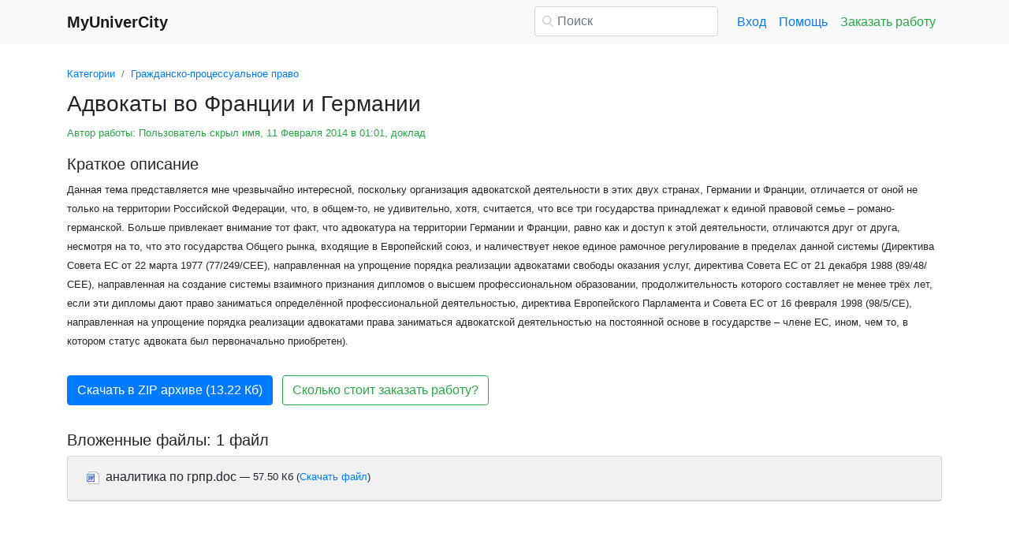

--- FILE ---
content_type: text/html
request_url: https://www.myunivercity.ru/%D0%93%D1%80%D0%B0%D0%B6%D0%B4%D0%B0%D0%BD%D1%81%D0%BA%D0%BE-%D0%BF%D1%80%D0%BE%D1%86%D0%B5%D1%81%D1%81%D1%83%D0%B0%D0%BB%D1%8C%D0%BD%D0%BE%D0%B5_%D0%BF%D1%80%D0%B0%D0%B2%D0%BE/%D0%90%D0%B4%D0%B2%D0%BE%D0%BA%D0%B0%D1%82%D1%8B_%D0%B2%D0%BE_%D0%A4%D1%80%D0%B0%D0%BD%D1%86%D0%B8%D0%B8_%D0%B8_%D0%93%D0%B5%D1%80%D0%BC%D0%B0%D0%BD%D0%B8%D0%B8/279320.html
body_size: 11112
content:
<!DOCTYPE html>
<html lang="ru-RU">
<head>

    <meta http-equiv="Content-Type" content="text/html; charset=utf-8">
    <meta name='viewport' content='width=device-width, initial-scale=1.0, minimum-scale=1.0, maximum-scale=1.0, user-scalable=no'>
    <title>Адвокаты во Франции и Германии — доклад</title>
    
    <meta name="Keywords" Content="реферат, лекция, курсовая, диплом, эссе, контрольная, ответы на вопросы, экономика">
    <meta name="Description" Content="Данная тема представляется мне чрезвычайно интересной, поскольку организация адвокатской деятельности в этих двух странах, Германии и Франции, отличается от оной не только на территории Российской Федерации, что, в общем-то, не удивительно, хотя, считается, что все три государства принадлежат к единой правовой семье – романо-германской. Больше привлекает внимание тот факт, что адвокатура на территории Германии и Франции, равно как и доступ к этой деятельности, отличаются друг от друга, несмотря на то, что это государства Общего рынка, входящие в Европейский союз, и наличествует некое единое рамочное регулирование в пределах данной системы (Директива Совета ЕС от 22 марта 1977 (77/249/СЕЕ), направленная на упрощение порядка реализации адвокатами свободы оказания услуг, директива Совета ЕС от 21 декабря 1988 (89/48/СЕЕ), направленная на создание системы взаимного признания дипломов о высшем профессиональном образовании, продолжительность которого составляет не менее трёх лет, если эти дипломы дают право заниматься определённой профессиональной деятельностью, директива Европейского Парламента и Совета ЕС от 16 февраля 1998 (98/5/СЕ), направленная на упрощение порядка реализации адвокатами права заниматься адвокатской деятельностью на постоянной основе в государстве – члене ЕС, ином, чем то, в котором статус адвоката был первоначально приобретен).">
    <link rel="shortcut icon" href="/i/i/favicon.ico">
    
    <style>/* 2025 v8 */ :root{--blue:#007bff;--indigo:#6610f2;--purple:#6f42c1;--pink:#e83e8c;--red:#dc3545;--orange:#fd7e14;--yellow:#ffc107;--green:#28a745;--teal:#20c997;--cyan:#17a2b8;--white:#fff;--gray:#6c757d;--gray-dark:#343a40;--primary:#007bff;--secondary:#6c757d;--success:#28a745;--info:#17a2b8;--warning:#ffc107;--danger:#dc3545;--light:#f8f9fa;--dark:#343a40;--breakpoint-xs:0;--breakpoint-sm:576px;--breakpoint-md:768px;--breakpoint-lg:992px;--breakpoint-xl:1200px;--font-family-sans-serif:-apple-system,BlinkMacSystemFont,"Segoe UI",Roboto,"Helvetica Neue",Arial,"Noto Sans",sans-serif,"Apple Color Emoji","Segoe UI Emoji","Segoe UI Symbol","Noto Color Emoji";--font-family-monospace:SFMono-Regular,Menlo,Monaco,Consolas,"Liberation Mono","Courier New",monospace} *,::after,::before{box-sizing:border-box} html{font-family:sans-serif;line-height:1.15;-webkit-text-size-adjust:100%;-webkit-tap-highlight-color:transparent} article,aside,figcaption,figure,footer,header,hgroup,main,nav,section{display:block} body{margin:0;font-family:-apple-system,BlinkMacSystemFont,"Segoe UI",Roboto,"Helvetica Neue",Arial,"Noto Sans",sans-serif,"Apple Color Emoji","Segoe UI Emoji","Segoe UI Symbol","Noto Color Emoji";font-size:1rem;font-weight:400;line-height:1.5;color:#212529;text-align:left;background-color:#fff} [tabindex="-1"]:focus{outline:0!important} hr{box-sizing:content-box;height:0;overflow:visible} h1,h2,h3,h4,h5,h6{margin-top:0;margin-bottom:.5rem} p{margin-top:0;margin-bottom:1rem} abbr[data-original-title],abbr[title]{text-decoration:underline;-webkit-text-decoration:underline dotted;text-decoration:underline dotted;cursor:help;border-bottom:0;-webkit-text-decoration-skip-ink:none;text-decoration-skip-ink:none} address{margin-bottom:1rem;font-style:normal;line-height:inherit} dl,ol,ul{margin-top:0;margin-bottom:1rem} ol ol,ol ul,ul ol,ul ul{margin-bottom:0} dt{font-weight:700} dd{margin-bottom:.5rem;margin-left:0} blockquote{margin:0 0 1rem} b,strong{font-weight:bolder} small{font-size:80%} sub,sup{position:relative;font-size:75%;line-height:0;vertical-align:baseline} sub{bottom:-.25em} sup{top:-.5em} a{color:#007bff;text-decoration:none;background-color:transparent} a:hover{color:#0056b3;text-decoration:underline} a:not([href]):not([tabindex]){color:inherit;text-decoration:none} a:not([href]):not([tabindex]):focus,a:not([href]):not([tabindex]):hover{color:inherit;text-decoration:none} a:not([href]):not([tabindex]):focus{outline:0} code,kbd,pre,samp{font-family:SFMono-Regular,Menlo,Monaco,Consolas,"Liberation Mono","Courier New",monospace;font-size:1em} pre{margin-top:0;margin-bottom:1rem;overflow:auto} figure{margin:0 0 1rem} img{vertical-align:middle;border-style:none} svg{overflow:hidden;vertical-align:middle} table{border-collapse:collapse} caption{padding-top:.75rem;padding-bottom:.75rem;color:#6c757d;text-align:left;caption-side:bottom} th{text-align:inherit} label{display:inline-block;margin-bottom:.5rem} button{border-radius:0} button:focus{outline:1px dotted;outline:5px auto -webkit-focus-ring-color} button,input,optgroup,select,textarea{margin:0;font-family:inherit;font-size:inherit;line-height:inherit} button,input{overflow:visible} button,select{text-transform:none} select{word-wrap:normal} [type=button],[type=reset],[type=submit],button{-webkit-appearance:button} [type=button]:not(:disabled),[type=reset]:not(:disabled),[type=submit]:not(:disabled),button:not(:disabled){cursor:pointer} [type=button]::-moz-focus-inner,[type=reset]::-moz-focus-inner,[type=submit]::-moz-focus-inner,button::-moz-focus-inner{padding:0;border-style:none} input[type=checkbox],input[type=radio]{box-sizing:border-box;padding:0} input[type=date],input[type=datetime-local],input[type=month],input[type=time]{-webkit-appearance:listbox} textarea{overflow:auto;resize:vertical} fieldset{min-width:0;padding:0;margin:0;border:0} legend{display:block;width:100%;max-width:100%;padding:0;margin-bottom:.5rem;font-size:1.5rem;line-height:inherit;color:inherit;white-space:normal} progress{vertical-align:baseline} [type=number]::-webkit-inner-spin-button,[type=number]::-webkit-outer-spin-button{height:auto} [type=search]{outline-offset:-2px;-webkit-appearance:none} [type=search]::-webkit-search-decoration{-webkit-appearance:none} ::-webkit-file-upload-button{font:inherit;-webkit-appearance:button} output{display:inline-block} summary{display:list-item;cursor:pointer} template{display:none} [hidden]{display:none!important} .h1,.h2,.h3,.h4,.h5,.h6,h1,h2,h3,h4,h5,h6{margin-bottom:.5rem;font-weight:500;line-height:1.2} .h1,h1{font-size:2.5rem} .h2,h2{font-size:2rem} .h3,h3{font-size:1.75rem} .h4,h4{font-size:1.5rem} .h5,h5{font-size:1.25rem} .h6,h6{font-size:1rem} .lead{font-size:1.25rem;font-weight:300} hr{margin-top:1rem;margin-bottom:1rem;border:0;border-top:1px solid rgba(0,0,0,.1)} .small,small{font-size:80%;font-weight:400} .container{width:100%;padding-right:15px;padding-left:15px;margin-right:auto;margin-left:auto} @media(min-width:576px){.container{max-width:540px}} @media(min-width:768px){.container{max-width:720px}} @media(min-width:992px){.container{max-width:960px}} @media(min-width:1200px){.container{max-width:1140px}} .row{display:-ms-flexbox;display:flex;-ms-flex-wrap:wrap;flex-wrap:wrap;margin-right:-15px;margin-left:-15px} .col,.col-1,.col-10,.col-11,.col-12,.col-2,.col-3,.col-4,.col-5,.col-6,.col-7,.col-8,.col-9,.col-auto,.col-lg,.col-lg-1,.col-lg-10,.col-lg-11,.col-lg-12,.col-lg-2,.col-lg-3,.col-lg-4,.col-lg-5,.col-lg-6,.col-lg-7,.col-lg-8,.col-lg-9,.col-lg-auto,.col-md,.col-md-1,.col-md-10,.col-md-11,.col-md-12,.col-md-2,.col-md-3,.col-md-4,.col-md-5,.col-md-6,.col-md-7,.col-md-8,.col-md-9,.col-md-auto,.col-sm,.col-sm-1,.col-sm-10,.col-sm-11,.col-sm-12,.col-sm-2,.col-sm-3,.col-sm-4,.col-sm-5,.col-sm-6,.col-sm-7,.col-sm-8,.col-sm-9,.col-sm-auto,.col-xl,.col-xl-1,.col-xl-10,.col-xl-11,.col-xl-12,.col-xl-2,.col-xl-3,.col-xl-4,.col-xl-5,.col-xl-6,.col-xl-7,.col-xl-8,.col-xl-9,.col-xl-auto{position:relative;width:100%;padding-right:15px;padding-left:15px} .col{-ms-flex-preferred-size:0;flex-basis:0;-ms-flex-positive:1;flex-grow:1;max-width:100%} .col-auto{-ms-flex:0 0 auto;flex:0 0 auto;width:auto;max-width:100%} .col-1{-ms-flex:0 0 8.333333%;flex:0 0 8.333333%;max-width:8.333333%} .col-2{-ms-flex:0 0 16.666667%;flex:0 0 16.666667%;max-width:16.666667%} .col-3{-ms-flex:0 0 25%;flex:0 0 25%;max-width:25%} .col-4{-ms-flex:0 0 33.333333%;flex:0 0 33.333333%;max-width:33.333333%} .col-5{-ms-flex:0 0 41.666667%;flex:0 0 41.666667%;max-width:41.666667%} .col-6{-ms-flex:0 0 50%;flex:0 0 50%;max-width:50%} .col-7{-ms-flex:0 0 58.333333%;flex:0 0 58.333333%;max-width:58.333333%} .col-8{-ms-flex:0 0 66.666667%;flex:0 0 66.666667%;max-width:66.666667%} .col-9{-ms-flex:0 0 75%;flex:0 0 75%;max-width:75%} .col-10{-ms-flex:0 0 83.333333%;flex:0 0 83.333333%;max-width:83.333333%} .col-11{-ms-flex:0 0 91.666667%;flex:0 0 91.666667%;max-width:91.666667%} .col-12{-ms-flex:0 0 100%;flex:0 0 100%;max-width:100%} @media(min-width:576px){.col-sm{-ms-flex-preferred-size:0;flex-basis:0;-ms-flex-positive:1;flex-grow:1;max-width:100%} .col-sm-auto{-ms-flex:0 0 auto;flex:0 0 auto;width:auto;max-width:100%} .col-sm-1{-ms-flex:0 0 8.333333%;flex:0 0 8.333333%;max-width:8.333333%} .col-sm-2{-ms-flex:0 0 16.666667%;flex:0 0 16.666667%;max-width:16.666667%} .col-sm-3{-ms-flex:0 0 25%;flex:0 0 25%;max-width:25%} .col-sm-4{-ms-flex:0 0 33.333333%;flex:0 0 33.333333%;max-width:33.333333%} .col-sm-5{-ms-flex:0 0 41.666667%;flex:0 0 41.666667%;max-width:41.666667%} .col-sm-6{-ms-flex:0 0 50%;flex:0 0 50%;max-width:50%} .col-sm-7{-ms-flex:0 0 58.333333%;flex:0 0 58.333333%;max-width:58.333333%} .col-sm-8{-ms-flex:0 0 66.666667%;flex:0 0 66.666667%;max-width:66.666667%} .col-sm-9{-ms-flex:0 0 75%;flex:0 0 75%;max-width:75%} .col-sm-10{-ms-flex:0 0 83.333333%;flex:0 0 83.333333%;max-width:83.333333%} .col-sm-11{-ms-flex:0 0 91.666667%;flex:0 0 91.666667%;max-width:91.666667%} .col-sm-12{-ms-flex:0 0 100%;flex:0 0 100%;max-width:100%} .offset-sm-0{margin-left:0} .offset-sm-1{margin-left:8.333333%} .offset-sm-2{margin-left:16.666667%} .offset-sm-3{margin-left:25%} .offset-sm-4{margin-left:33.333333%}} @media(min-width:768px){.col-md{-ms-flex-preferred-size:0;flex-basis:0;-ms-flex-positive:1;flex-grow:1;max-width:100%} .col-md-auto{-ms-flex:0 0 auto;flex:0 0 auto;width:auto;max-width:100%} .col-md-1{-ms-flex:0 0 8.333333%;flex:0 0 8.333333%;max-width:8.333333%} .col-md-2{-ms-flex:0 0 16.666667%;flex:0 0 16.666667%;max-width:16.666667%} .col-md-3{-ms-flex:0 0 25%;flex:0 0 25%;max-width:25%} .col-md-4{-ms-flex:0 0 33.333333%;flex:0 0 33.333333%;max-width:33.333333%} .col-md-5{-ms-flex:0 0 41.666667%;flex:0 0 41.666667%;max-width:41.666667%} .col-md-6{-ms-flex:0 0 50%;flex:0 0 50%;max-width:50%} .col-md-7{-ms-flex:0 0 58.333333%;flex:0 0 58.333333%;max-width:58.333333%} .col-md-8{-ms-flex:0 0 66.666667%;flex:0 0 66.666667%;max-width:66.666667%} .col-md-9{-ms-flex:0 0 75%;flex:0 0 75%;max-width:75%} .col-md-10{-ms-flex:0 0 83.333333%;flex:0 0 83.333333%;max-width:83.333333%} .col-md-11{-ms-flex:0 0 91.666667%;flex:0 0 91.666667%;max-width:91.666667%} .col-md-12{-ms-flex:0 0 100%;flex:0 0 100%;max-width:100%} .offset-md-0{margin-left:0} .offset-md-1{margin-left:8.333333%} .offset-md-2{margin-left:16.666667%} .offset-md-3{margin-left:25%} .offset-md-4{margin-left:33.333333%}} @media(min-width:992px){.col-lg{-ms-flex-preferred-size:0;flex-basis:0;-ms-flex-positive:1;flex-grow:1;max-width:100%} .col-lg-auto{-ms-flex:0 0 auto;flex:0 0 auto;width:auto;max-width:100%} .col-lg-1{-ms-flex:0 0 8.333333%;flex:0 0 8.333333%;max-width:8.333333%} .col-lg-2{-ms-flex:0 0 16.666667%;flex:0 0 16.666667%;max-width:16.666667%} .col-lg-3{-ms-flex:0 0 25%;flex:0 0 25%;max-width:25%} .col-lg-4{-ms-flex:0 0 33.333333%;flex:0 0 33.333333%;max-width:33.333333%} .col-lg-5{-ms-flex:0 0 41.666667%;flex:0 0 41.666667%;max-width:41.666667%} .col-lg-6{-ms-flex:0 0 50%;flex:0 0 50%;max-width:50%} .col-lg-7{-ms-flex:0 0 58.333333%;flex:0 0 58.333333%;max-width:58.333333%} .col-lg-8{-ms-flex:0 0 66.666667%;flex:0 0 66.666667%;max-width:66.666667%} .col-lg-9{-ms-flex:0 0 75%;flex:0 0 75%;max-width:75%} .col-lg-10{-ms-flex:0 0 83.333333%;flex:0 0 83.333333%;max-width:83.333333%} .col-lg-11{-ms-flex:0 0 91.666667%;flex:0 0 91.666667%;max-width:91.666667%} .col-lg-12{-ms-flex:0 0 100%;flex:0 0 100%;max-width:100%} .offset-lg-0{margin-left:0} .offset-lg-1{margin-left:8.333333%} .offset-lg-2{margin-left:16.666667%} .offset-lg-3{margin-left:25%} .offset-lg-4{margin-left:33.333333%}} .form-control{display:block;width:100%;height:calc(1.5em + .75rem + 2px);padding:.375rem .75rem;font-size:1rem;font-weight:400;line-height:1.5;color:#495057;background-color:#fff;background-clip:padding-box;border:1px solid #ced4da;border-radius:.25rem;transition:border-color .15s ease-in-out,box-shadow .15s ease-in-out} @media(prefers-reduced-motion:reduce){.form-control{transition:none}} .form-control::-ms-expand{background-color:transparent;border:0} .form-control:focus{color:#495057;background-color:#fff;border-color:#80bdff;outline:0;box-shadow:0 0 0 .2rem rgba(0,123,255,.25)} .form-control::-webkit-input-placeholder{color:#6c757d;opacity:1} .form-control::-moz-placeholder{color:#6c757d;opacity:1} .form-control:-ms-input-placeholder{color:#6c757d;opacity:1} .form-control::-ms-input-placeholder{color:#6c757d;opacity:1} .form-control::placeholder{color:#6c757d;opacity:1} .form-control:disabled,.form-control[readonly]{background-color:#e9ecef;opacity:1} select.form-control:focus::-ms-value{color:#495057;background-color:#fff} .form-control-file,.form-control-range{display:block;width:100%} .form-control-lg{height:calc(1.5em + 1rem + 2px);padding:.5rem 1rem;font-size:1.25rem;line-height:1.5;border-radius:.3rem} select.form-control[multiple],select.form-control[size]{height:auto} textarea.form-control{height:auto} .form-group{margin-bottom:1rem} .form-control.is-valid,.was-validated .form-control:valid{border-color:#28a745;padding-right:calc(1.5em + .75rem);background-image:url("data:image/svg+xml,%3csvg xmlns='http://www.w3.org/2000/svg' viewBox='0 0 8 8'%3e%3cpath fill='%2328a745' d='M2.3 6.73L.6 4.53c-.4-1.04.46-1.4 1.1-.8l1.1 1.4 3.4-3.8c.6-.63 1.6-.27 1.2.7l-4 4.6c-.43.5-.8.4-1.1.1z'/%3e%3c/svg%3e");background-repeat:no-repeat;background-position:center right calc(.375em + .1875rem);background-size:calc(.75em + .375rem) calc(.75em + .375rem)} .form-control.is-valid:focus,.was-validated .form-control:valid:focus{border-color:#28a745;box-shadow:0 0 0 .2rem rgba(40,167,69,.25)} .form-control.is-valid~.valid-feedback,.form-control.is-valid~.valid-tooltip,.was-validated .form-control:valid~.valid-feedback,.was-validated .form-control:valid~.valid-tooltip{display:block} .was-validated textarea.form-control:valid,textarea.form-control.is-valid{padding-right:calc(1.5em + .75rem);background-position:top calc(.375em + .1875rem) right calc(.375em + .1875rem)} .form-control-file.is-valid~.valid-feedback,.form-control-file.is-valid~.valid-tooltip,.was-validated .form-control-file:valid~.valid-feedback,.was-validated .form-control-file:valid~.valid-tooltip{display:block} .form-control.is-invalid,.was-validated .form-control:invalid{border-color:#dc3545;padding-right:calc(1.5em + .75rem);background-image:url("data:image/svg+xml,%3csvg xmlns='http://www.w3.org/2000/svg' fill='%23dc3545' viewBox='-2 -2 7 7'%3e%3cpath stroke='%23dc3545' d='M0 0l3 3m0-3L0 3'/%3e%3ccircle r='.5'/%3e%3ccircle cx='3' r='.5'/%3e%3ccircle cy='3' r='.5'/%3e%3ccircle cx='3' cy='3' r='.5'/%3e%3c/svg%3E");background-repeat:no-repeat;background-position:center right calc(.375em + .1875rem);background-size:calc(.75em + .375rem) calc(.75em + .375rem)} .form-control.is-invalid:focus,.was-validated .form-control:invalid:focus{border-color:#dc3545;box-shadow:0 0 0 .2rem rgba(220,53,69,.25)} .form-control.is-invalid~.invalid-feedback,.form-control.is-invalid~.invalid-tooltip,.was-validated .form-control:invalid~.invalid-feedback,.was-validated .form-control:invalid~.invalid-tooltip{display:block} .was-validated textarea.form-control:invalid,textarea.form-control.is-invalid{padding-right:calc(1.5em + .75rem);background-position:top calc(.375em + .1875rem) right calc(.375em + .1875rem)} .form-control-file.is-invalid~.invalid-feedback,.form-control-file.is-invalid~.invalid-tooltip,.was-validated .form-control-file:invalid~.invalid-feedback,.was-validated .form-control-file:invalid~.invalid-tooltip{display:block} .form-inline{display:-ms-flexbox;display:flex;-ms-flex-flow:row wrap;flex-flow:row wrap;-ms-flex-align:center;align-items:center} @media(min-width:576px){.form-inline label{display:-ms-flexbox;display:flex;-ms-flex-align:center;align-items:center;-ms-flex-pack:center;justify-content:center;margin-bottom:0} .form-inline .form-group{display:-ms-flexbox;display:flex;-ms-flex:0 0 auto;flex:0 0 auto;-ms-flex-flow:row wrap;flex-flow:row wrap;-ms-flex-align:center;align-items:center;margin-bottom:0} .form-inline .form-control{display:inline-block;width:auto;vertical-align:middle}} .btn{display:inline-block;font-weight:400;color:#212529;text-align:center;vertical-align:middle;-webkit-user-select:none;-moz-user-select:none;-ms-user-select:none;user-select:none;background-color:transparent;border:1px solid transparent;padding:.375rem .75rem;font-size:1rem;line-height:1.5;border-radius:.25rem;transition:color .15s ease-in-out,background-color .15s ease-in-out,border-color .15s ease-in-out,box-shadow .15s ease-in-out} @media(prefers-reduced-motion:reduce){.btn{transition:none}} .btn:hover{color:#212529;text-decoration:none} .btn.focus,.btn:focus{outline:0;box-shadow:0 0 0 .2rem rgba(0,123,255,.25)} .btn.disabled,.btn:disabled{opacity:.65} a.btn.disabled,fieldset:disabled a.btn{pointer-events:none} .btn-primary{color:#fff;background-color:#007bff;border-color:#007bff} .btn-primary:hover{color:#fff;background-color:#0069d9;border-color:#0062cc} .btn-primary.focus,.btn-primary:focus{box-shadow:0 0 0 .2rem rgba(38,143,255,.5)} .btn-primary.disabled,.btn-primary:disabled{color:#fff;background-color:#007bff;border-color:#007bff} .btn-primary:not(:disabled):not(.disabled).active,.btn-primary:not(:disabled):not(.disabled):active,.show>.btn-primary.dropdown-toggle{color:#fff;background-color:#0062cc;border-color:#005cbf} .btn-primary:not(:disabled):not(.disabled).active:focus,.btn-primary:not(:disabled):not(.disabled):active:focus,.show>.btn-primary.dropdown-toggle:focus{box-shadow:0 0 0 .2rem rgba(38,143,255,.5)} .btn-success{color:#fff;background-color:#28a745;border-color:#28a745} .btn-success:hover{color:#fff;background-color:#218838;border-color:#1e7e34} .btn-success.focus,.btn-success:focus{box-shadow:0 0 0 .2rem rgba(72,180,97,.5)} .btn-success.disabled,.btn-success:disabled{color:#fff;background-color:#28a745;border-color:#28a745} .btn-success:not(:disabled):not(.disabled).active,.btn-success:not(:disabled):not(.disabled):active,.show>.btn-success.dropdown-toggle{color:#fff;background-color:#1e7e34;border-color:#1c7430} .btn-success:not(:disabled):not(.disabled).active:focus,.btn-success:not(:disabled):not(.disabled):active:focus,.show>.btn-success.dropdown-toggle:focus{box-shadow:0 0 0 .2rem rgba(72,180,97,.5)} .btn-outline-success{color:#28a745;border-color:#28a745} .btn-outline-success:hover{color:#fff;background-color:#28a745;border-color:#28a745} .btn-outline-success.focus,.btn-outline-success:focus{box-shadow:0 0 0 .2rem rgba(40,167,69,.5)} .btn-outline-success.disabled,.btn-outline-success:disabled{color:#28a745;background-color:transparent} .btn-outline-success:not(:disabled):not(.disabled).active,.btn-outline-success:not(:disabled):not(.disabled):active,.show>.btn-outline-success.dropdown-toggle{color:#fff;background-color:#28a745;border-color:#28a745} .btn-outline-success:not(:disabled):not(.disabled).active:focus,.btn-outline-success:not(:disabled):not(.disabled):active:focus,.show>.btn-outline-success.dropdown-toggle:focus{box-shadow:0 0 0 .2rem rgba(40,167,69,.5)} .btn-block{display:block;width:100%} .btn-block+.btn-block{margin-top:.5rem} input[type=button].btn-block,input[type=reset].btn-block,input[type=submit].btn-block{width:100%} .fade{transition:opacity .15s linear} @media(prefers-reduced-motion:reduce){.fade{transition:none}} .fade:not(.show){opacity:0} .collapse:not(.show){display:none} .collapsing{position:relative;height:0;overflow:hidden;transition:height .35s ease} @media(prefers-reduced-motion:reduce){.collapsing{transition:none}} .dropdown-divider{height:0;margin:.5rem 0;overflow:hidden;border-top:1px solid #e9ecef} .nav{display:-ms-flexbox;display:flex;-ms-flex-wrap:wrap;flex-wrap:wrap;padding-left:0;margin-bottom:0;list-style:none} .nav-link{display:block;padding:.5rem 1rem} .nav-link:focus,.nav-link:hover{text-decoration:none} .nav-link.disabled{color:#6c757d;pointer-events:none;cursor:default} .navbar{position:relative;display:-ms-flexbox;display:flex;-ms-flex-wrap:wrap;flex-wrap:wrap;-ms-flex-align:center;align-items:center;-ms-flex-pack:justify;justify-content:space-between;padding:.5rem 1rem} .navbar>.container,.navbar>.container-fluid{display:-ms-flexbox;display:flex;-ms-flex-wrap:wrap;flex-wrap:wrap;-ms-flex-align:center;align-items:center;-ms-flex-pack:justify;justify-content:space-between} .navbar-brand{display:inline-block;padding-top:.3125rem;padding-bottom:.3125rem;margin-right:1rem;font-size:1.25rem;line-height:inherit;white-space:nowrap} .navbar-brand:focus,.navbar-brand:hover{text-decoration:none} .navbar-nav{display:-ms-flexbox;display:flex;-ms-flex-direction:column;flex-direction:column;padding-left:0;margin-bottom:0;list-style:none} .navbar-nav .nav-link{padding-right:0;padding-left:0} .navbar-collapse{-ms-flex-preferred-size:100%;flex-basis:100%;-ms-flex-positive:1;flex-grow:1;-ms-flex-align:center;align-items:center} .navbar-toggler{padding:.25rem .75rem;font-size:1.25rem;line-height:1;background-color:transparent;border:1px solid transparent;border-radius:.25rem} .navbar-toggler:focus,.navbar-toggler:hover{text-decoration:none} .navbar-toggler-icon{display:inline-block;width:1.5em;height:1.5em;vertical-align:middle;content:"";background:no-repeat center center;background-size:100% 100%} @media(max-width:575.98px){.navbar-expand-sm>.container,.navbar-expand-sm>.container-fluid{padding-right:0;padding-left:0}} @media(min-width:576px){.navbar-expand-sm{-ms-flex-flow:row nowrap;flex-flow:row nowrap;-ms-flex-pack:start;justify-content:flex-start} .navbar-expand-sm .navbar-nav{-ms-flex-direction:row;flex-direction:row} .navbar-expand-sm .navbar-nav .dropdown-menu{position:absolute} .navbar-expand-sm .navbar-nav .nav-link{padding-right:.5rem;padding-left:.5rem} .navbar-expand-sm>.container,.navbar-expand-sm>.container-fluid{-ms-flex-wrap:nowrap;flex-wrap:nowrap} .navbar-expand-sm .navbar-collapse{display:-ms-flexbox!important;display:flex!important;-ms-flex-preferred-size:auto;flex-basis:auto} .navbar-expand-sm .navbar-toggler{display:none}} .navbar-light .navbar-brand{color:rgba(0,0,0,.9)} .navbar-light .navbar-brand:focus,.navbar-light .navbar-brand:hover{color:rgba(0,0,0,.9)} .navbar-light .navbar-nav .nav-link{color:rgba(0,0,0,.5)} .navbar-light .navbar-nav .nav-link:focus,.navbar-light .navbar-nav .nav-link:hover{color:rgba(0,0,0,.7)} .navbar-light .navbar-nav .nav-link.disabled{color:rgba(0,0,0,.3)} .navbar-light .navbar-nav .active>.nav-link,.navbar-light .navbar-nav .nav-link.active,.navbar-light .navbar-nav .nav-link.show,.navbar-light .navbar-nav .show>.nav-link{color:rgba(0,0,0,.9)} .navbar-light .navbar-toggler{color:rgba(0,0,0,.5);border-color:rgba(0,0,0,.1)} .navbar-light .navbar-toggler-icon{background-image:url("data:image/svg+xml,%3csvg viewBox='0 0 30 30' xmlns='http://www.w3.org/2000/svg'%3e%3cpath stroke='rgba(0, 0, 0, 0.5)' stroke-width='2' stroke-linecap='round' stroke-miterlimit='10' d='M4 7h22M4 15h22M4 23h22'/%3e%3c/svg%3e")} .navbar-light .navbar-text{color:rgba(0,0,0,.5)} .navbar-light .navbar-text a{color:rgba(0,0,0,.9)} .navbar-light .navbar-text a:focus,.navbar-light .navbar-text a:hover{color:rgba(0,0,0,.9)} .card{position:relative;display:-ms-flexbox;display:flex;-ms-flex-direction:column;flex-direction:column;min-width:0;word-wrap:break-word;background-color:#fff;background-clip:border-box;border:1px solid rgba(0,0,0,.125);border-radius:.25rem} .card>hr{margin-right:0;margin-left:0} .card-body{-ms-flex:1 1 auto;flex:1 1 auto;padding:1.25rem} .card-header{padding:.75rem 1.25rem;margin-bottom:0;background-color:rgba(0,0,0,.03);border-bottom:1px solid rgba(0,0,0,.125)} .card-header:first-child{border-radius:calc(.25rem - 1px) calc(.25rem - 1px) 0 0} .breadcrumb{display:-ms-flexbox;display:flex;-ms-flex-wrap:wrap;flex-wrap:wrap;padding:.75rem 1rem;margin-bottom:1rem;list-style:none;background-color:#e9ecef;border-radius:.25rem} .breadcrumb-item+.breadcrumb-item{padding-left:.5rem} .breadcrumb-item+.breadcrumb-item::before{display:inline-block;padding-right:.5rem;color:#6c757d;content:"/"} .breadcrumb-item+.breadcrumb-item:hover::before{text-decoration:underline} .breadcrumb-item+.breadcrumb-item:hover::before{text-decoration:none} .breadcrumb-item.active{color:#6c757d} .pagination{display:-ms-flexbox;display:flex;padding-left:0;list-style:none;border-radius:.25rem} .page-link{position:relative;display:block;padding:.5rem .75rem;margin-left:-1px;line-height:1.25;color:#007bff;background-color:#fff;border:1px solid #dee2e6} .page-link:hover{z-index:2;color:#0056b3;text-decoration:none;background-color:#e9ecef;border-color:#dee2e6} .page-link:focus{z-index:2;outline:0;box-shadow:0 0 0 .2rem rgba(0,123,255,.25)} .page-item:first-child .page-link{margin-left:0;border-top-left-radius:.25rem;border-bottom-left-radius:.25rem} .page-item:last-child .page-link{border-top-right-radius:.25rem;border-bottom-right-radius:.25rem} .page-item.active .page-link{z-index:1;color:#fff;background-color:#007bff;border-color:#007bff} .page-item.disabled .page-link{color:#6c757d;pointer-events:none;cursor:auto;background-color:#fff;border-color:#dee2e6} .alert{position:relative;padding:.75rem 1.25rem;margin-bottom:1rem;border:1px solid transparent;border-radius:.25rem} .alert-danger{color:#721c24;background-color:#f8d7da;border-color:#f5c6cb} .alert-danger hr{border-top-color:#f1b0b7} .alert-danger .alert-link{color:#491217} @-webkit-keyframes spinner-border{to{-webkit-transform:rotate(360deg);transform:rotate(360deg)}} @keyframes spinner-border{to{-webkit-transform:rotate(360deg);transform:rotate(360deg)}} .spinner-border{display:inline-block;width:2rem;height:2rem;vertical-align:text-bottom;border:.25em solid currentColor;border-right-color:transparent;border-radius:50%;-webkit-animation:spinner-border .75s linear infinite;animation:spinner-border .75s linear infinite} .spinner-border-sm{width:1rem;height:1rem;border-width:.2em} @-webkit-keyframes spinner-grow{0%{-webkit-transform:scale(0);transform:scale(0)} 50%{opacity:1}} @keyframes spinner-grow{0%{-webkit-transform:scale(0);transform:scale(0)} 50%{opacity:1}} .spinner-grow{display:inline-block;width:2rem;height:2rem;vertical-align:text-bottom;background-color:currentColor;border-radius:50%;opacity:0;-webkit-animation:spinner-grow .75s linear infinite;animation:spinner-grow .75s linear infinite} .spinner-grow-sm{width:1rem;height:1rem} .bg-light{background-color:#f8f9fa!important} a.bg-light:focus,a.bg-light:hover,button.bg-light:focus,button.bg-light:hover{background-color:#dae0e5!important} .bg-transparent{background-color:transparent!important} .clearfix::after{display:block;clear:both;content:""} .d-none{display:none!important} .d-inline{display:inline!important} .d-inline-block{display:inline-block!important} .d-block{display:block!important} @media(min-width:576px){.d-sm-none{display:none!important} .d-sm-inline{display:inline!important} .d-sm-inline-block{display:inline-block!important} .d-sm-block{display:block!important}} @media(min-width:768px){.d-md-none{display:none!important} .d-md-inline{display:inline!important} .d-md-inline-block{display:inline-block!important} .d-md-block{display:block!important}} @media(min-width:992px){.d-lg-none{display:none!important} .d-lg-inline{display:inline!important} .d-lg-inline-block{display:inline-block!important} .d-lg-block{display:block!important}} .flex-wrap{-ms-flex-wrap:wrap!important;flex-wrap:wrap!important} .flex-nowrap{-ms-flex-wrap:nowrap!important;flex-wrap:nowrap!important} .justify-content-start{-ms-flex-pack:start!important;justify-content:flex-start!important} .justify-content-end{-ms-flex-pack:end!important;justify-content:flex-end!important} .justify-content-center{-ms-flex-pack:center!important;justify-content:center!important} .justify-content-around{-ms-flex-pack:distribute!important;justify-content:space-around!important} .overflow-auto{overflow:auto!important} .overflow-hidden{overflow:hidden!important} .sr-only{position:absolute;width:1px;height:1px;padding:0;overflow:hidden;clip:rect(0,0,0,0);white-space:nowrap;border:0} .m-0{margin:0!important} .mt-0,.my-0{margin-top:0!important} .mr-0,.mx-0{margin-right:0!important} .mb-0,.my-0{margin-bottom:0!important} .ml-0,.mx-0{margin-left:0!important} .m-1{margin:.25rem!important} .mt-1,.my-1{margin-top:.25rem!important} .mr-1,.mx-1{margin-right:.25rem!important} .mb-1,.my-1{margin-bottom:.25rem!important} .ml-1,.mx-1{margin-left:.25rem!important} .m-2{margin:.5rem!important} .mt-2,.my-2{margin-top:.5rem!important} .mr-2,.mx-2{margin-right:.5rem!important} .mb-2,.my-2{margin-bottom:.5rem!important} .ml-2,.mx-2{margin-left:.5rem!important} .m-3{margin:1rem!important} .mt-3,.my-3{margin-top:1rem!important} .mr-3,.mx-3{margin-right:1rem!important} .mb-3,.my-3{margin-bottom:1rem!important} .ml-3,.mx-3{margin-left:1rem!important} .m-4{margin:1.5rem!important} .mt-4,.my-4{margin-top:1.5rem!important} .mr-4,.mx-4{margin-right:1.5rem!important} .mb-4,.my-4{margin-bottom:1.5rem!important} .ml-4,.mx-4{margin-left:1.5rem!important} .m-5{margin:3rem!important} .mt-5,.my-5{margin-top:3rem!important} .mr-5,.mx-5{margin-right:3rem!important} .mb-5,.my-5{margin-bottom:3rem!important} .ml-5,.mx-5{margin-left:3rem!important} .p-0{padding:0!important} .pt-0,.py-0{padding-top:0!important} .pr-0,.px-0{padding-right:0!important} .pb-0,.py-0{padding-bottom:0!important} .pl-0,.px-0{padding-left:0!important} .p-1{padding:.25rem!important} .pt-1,.py-1{padding-top:.25rem!important} .pr-1,.px-1{padding-right:.25rem!important} .pb-1,.py-1{padding-bottom:.25rem!important} .pl-1,.px-1{padding-left:.25rem!important} .p-2{padding:.5rem!important} .pt-2,.py-2{padding-top:.5rem!important} .pr-2,.px-2{padding-right:.5rem!important} .pb-2,.py-2{padding-bottom:.5rem!important} .pl-2,.px-2{padding-left:.5rem!important} .p-3{padding:1rem!important} .pt-3,.py-3{padding-top:1rem!important} .pr-3,.px-3{padding-right:1rem!important} .pb-3,.py-3{padding-bottom:1rem!important} .pl-3,.px-3{padding-left:1rem!important} .p-4{padding:1.5rem!important} .pt-4,.py-4{padding-top:1.5rem!important} .pr-4,.px-4{padding-right:1.5rem!important} .pb-4,.py-4{padding-bottom:1.5rem!important} .pl-4,.px-4{padding-left:1.5rem!important} .p-5{padding:3rem!important} .pt-5,.py-5{padding-top:3rem!important} .pr-5,.px-5{padding-right:3rem!important} .pb-5,.py-5{padding-bottom:3rem!important} .pl-5,.px-5{padding-left:3rem!important} .m-n1{margin:-.25rem!important} .mt-n1,.my-n1{margin-top:-.25rem!important} .mr-n1,.mx-n1{margin-right:-.25rem!important} .mb-n1,.my-n1{margin-bottom:-.25rem!important} .ml-n1,.mx-n1{margin-left:-.25rem!important} .m-n2{margin:-.5rem!important} .mt-n2,.my-n2{margin-top:-.5rem!important} .mr-n2,.mx-n2{margin-right:-.5rem!important} .mb-n2,.my-n2{margin-bottom:-.5rem!important} .ml-n2,.mx-n2{margin-left:-.5rem!important} .m-n3{margin:-1rem!important} .mt-n3,.my-n3{margin-top:-1rem!important} .mr-n3,.mx-n3{margin-right:-1rem!important} .mb-n3,.my-n3{margin-bottom:-1rem!important} .ml-n3,.mx-n3{margin-left:-1rem!important} .m-n4{margin:-1.5rem!important} .mt-n4,.my-n4{margin-top:-1.5rem!important} .mr-n4,.mx-n4{margin-right:-1.5rem!important} .mb-n4,.my-n4{margin-bottom:-1.5rem!important} .ml-n4,.mx-n4{margin-left:-1.5rem!important} .m-n5{margin:-3rem!important} .mt-n5,.my-n5{margin-top:-3rem!important} .mr-n5,.mx-n5{margin-right:-3rem!important} .mb-n5,.my-n5{margin-bottom:-3rem!important} .ml-n5,.mx-n5{margin-left:-3rem!important} .m-auto{margin:auto!important} .mt-auto,.my-auto{margin-top:auto!important} .mr-auto,.mx-auto{margin-right:auto!important} .mb-auto,.my-auto{margin-bottom:auto!important} .ml-auto,.mx-auto{margin-left:auto!important} @media(min-width:576px){.mr-sm-3,.mx-sm-3{margin-right:1rem!important} .mt-sm-0,.my-sm-0{margin-top:0!important} .mb-sm-0,.my-sm-0{margin-bottom:0!important} .pl-sm-0,.px-sm-0{padding-left:0!important} .pl-sm-3,.px-sm-3{padding-left:1rem!important} .pr-sm-0,.px-sm-0{padding-right:0!important}} @media(min-width:768px){.pr-md-0,.px-md-0{padding-right:0!important}} .text-nowrap{white-space:nowrap!important} .text-left{text-align:left!important} .text-right{text-align:right!important} .text-center{text-align:center!important} .text-primary{color:#007bff!important} a.text-primary:focus,a.text-primary:hover{color:#0056b3!important} .text-secondary{color:#6c757d!important} a.text-secondary:focus,a.text-secondary:hover{color:#494f54!important} .text-success{color:#28a745!important} a.text-success:focus,a.text-success:hover{color:#19692c!important} .text-info{color:#17a2b8!important} a.text-info:focus,a.text-info:hover{color:#0f6674!important} .text-danger{color:#dc3545!important} a.text-danger:focus,a.text-danger:hover{color:#a71d2a!important} .text-light{color:#f8f9fa!important} a.text-light:focus,a.text-light:hover{color:#cbd3da!important} .visible{visibility:visible!important} .invisible{visibility:hidden!important}</style>
    
    <style>/* 2025 v2 */ .search-icon-small{background-size:16px;background-position:8px center;padding-left:28px;background-repeat:no-repeat;background-image:url("data:image/svg+xml,%3Csvg version='1.1' xmlns='http://www.w3.org/2000/svg' xmlns:xlink='http://www.w3.org/1999/xlink' width='19px' height='19px'%3E%3Cpath fill='%23c8c8c8' d='M17.632,16.955l-4.761-4.762c1.109-1.188,1.795-2.776,1.795-4.527c0-3.667-2.982-6.648-6.649-6.648 c-3.667,0-6.649,2.981-6.649,6.647c0,3.667,2.982,6.647,6.649,6.647c1.391,0,2.682-0.434,3.75-1.164l4.834,4.834L17.632,16.955z M2.824,7.666c0-2.862,2.33-5.191,5.192-5.191c2.864,0,5.192,2.329,5.192,5.191c0,2.861-2.328,5.191-5.192,5.191 C5.154,12.855,2.824,10.527,2.824,7.666z'/%3E%3C/svg%3E")} .search-icon-big{background-size:24px;background-position:12px center;padding-left:44px;background-repeat:no-repeat;background-image:url("data:image/svg+xml,%3Csvg version='1.1' xmlns='http://www.w3.org/2000/svg' xmlns:xlink='http://www.w3.org/1999/xlink' width='19px' height='19px'%3E%3Cpath fill='%23777777' d='M17.632,16.955l-4.761-4.762c1.109-1.188,1.795-2.776,1.795-4.527c0-3.667-2.982-6.648-6.649-6.648 c-3.667,0-6.649,2.981-6.649,6.647c0,3.667,2.982,6.647,6.649,6.647c1.391,0,2.682-0.434,3.75-1.164l4.834,4.834L17.632,16.955z M2.824,7.666c0-2.862,2.33-5.191,5.192-5.191c2.864,0,5.192,2.329,5.192,5.191c0,2.861-2.328,5.191-5.192,5.191 C5.154,12.855,2.824,10.527,2.824,7.666z'/%3E%3C/svg%3E")} .paper .fileview *{color:#000000;font-size:inherit}</style>
    
    <!-- Google tag (gtag.js) -->
<script async src="https://www.googletagmanager.com/gtag/js?id=G-NGT961TED8"></script>
<script>
  window.dataLayer = window.dataLayer || [];
  function gtag(){dataLayer.push(arguments);}
  gtag('js', new Date());

  gtag('config', 'G-NGT961TED8');
</script>
    
    <!--0.017007112503052-->
    
</head>

<body>

<nav class="navbar navbar-expand-sm navbar-light bg-light mb-3">
    
    <div class="container">
        
      <a class="navbar-brand" href="/"><strong>MyUniverCity</strong></a>
      <button class="navbar-toggler" type="button" data-toggle="collapse" data-target="#navbarSupportedContent" aria-controls="navbarSupportedContent" aria-expanded="false" aria-label="Toggle navigation">
        <span class="navbar-toggler-icon"></span>
      </button>
    
      <div class="collapse navbar-collapse justify-content-end" id="navbarSupportedContent">
          
          
        <ul class="navbar-nav">
            <li class="dropdown-divider"></li>
                <li class="nav-item">
                <form class="form-inline mr-sm-3 my-1 my-sm-0" method="post" action="/search.html">
                  <input class="form-control search-icon-small" type="search" placeholder="Поиск" aria-label="Поиск" name="text">
                </form>
            </li>
            <li class="dropdown-divider"></li>
            <li class="nav-item pl-2 pl-sm-0">
                <a class="nav-link text-primary" href="/login.html">Вход</a>
<script>userAuth = 'null'; userAuthId = 'null'</script>
            </li>
            <li class="nav-item pl-2 pl-sm-0">
                <a class="nav-link text-primary" href="/support.html">Помощь</a>
            </li>
                <li class="nav-item pl-2 pl-sm-0">
                <a class="nav-link text-success text-nowrap" href="/order.html">Заказать работу</a>
            </li>
        </ul>
        
      </div>
      
    </div>
    
</nav>


<div class="container">
    <nav aria-label="breadcrumb"><ol class="breadcrumb bg-transparent pl-0 small flex-nowrap text-nowrap my-0 overflow-hidden">
<li class="breadcrumb-item"><a href="/">Категории</a></li>
<li class="breadcrumb-item"><a href="/%D0%93%D1%80%D0%B0%D0%B6%D0%B4%D0%B0%D0%BD%D1%81%D0%BA%D0%BE-%D0%BF%D1%80%D0%BE%D1%86%D0%B5%D1%81%D1%81%D1%83%D0%B0%D0%BB%D1%8C%D0%BD%D0%BE%D0%B5_%D0%BF%D1%80%D0%B0%D0%B2%D0%BE/%D1%81%D1%82%D1%80%D0%B0%D0%BD%D0%B8%D1%86%D0%B01.html">Гражданско-процессуальное право</a></li>
</ol></nav><div class="paper">
<h1 class="h3">Адвокаты во Франции и Германии</h1>
<p class="text-success"><small>Автор работы: Пользователь скрыл имя, 11 Февраля 2014 в 01:01, доклад</small></p>
<h5>Краткое описание</h5>
<div class="overflow-hidden"><p><small>Данная тема представляется мне чрезвычайно интересной, поскольку организация адвокатской деятельности в этих двух странах, Германии и Франции, отличается от оной не только на территории Российской Федерации, что, в общем-то, не удивительно, хотя, считается, что все три государства принадлежат к единой правовой семье – романо-германской. Больше привлекает внимание тот факт, что адвокатура на территории Германии и Франции, равно как и доступ к этой деятельности, отличаются друг от друга, несмотря на то, что это государства Общего рынка, входящие в Европейский союз, и наличествует некое единое рамочное регулирование в пределах данной системы (Директива Совета ЕС от 22 марта 1977 (77/249/СЕЕ), направленная на упрощение порядка реализации адвокатами свободы оказания услуг, директива Совета ЕС от 21 декабря 1988 (89/48/СЕЕ), направленная на создание системы взаимного признания дипломов о высшем профессиональном образовании, продолжительность которого составляет не менее трёх лет, если эти дипломы дают право заниматься определённой профессиональной деятельностью, директива Европейского Парламента и Совета ЕС от 16 февраля 1998 (98/5/СЕ), направленная на упрощение порядка реализации адвокатами права заниматься адвокатской деятельностью на постоянной основе в государстве – члене ЕС, ином, чем то, в котором статус адвоката был первоначально приобретен).</small></p></div>
<div class="my-3">
<a href="/premium.html" class="btn btn-primary mb-2 mr-2" role="button">Скачать в ZIP архиве (13.22 Кб)</a>
                
                <a href="/order.html" class="btn btn-outline-success mb-2" role="button">Сколько стоит заказать работу?</a>
            </div>
<div class="mb-4">
                
            </div>
<div class="paper-files">
<h5>Вложенные файлы: 1 файл</h5>
<div class="files">
<div class="card bg-light mb-2"><div class="card-header"><div class="row mt-1 mb-0 ml-1">
<h2 class="h6 pl-4 pr-1" style="background: url(/i/i/filetypes/page_white_word.gif) no-repeat 0px 3px;">аналитика по грпр.doc</h2>
<span class="small"> — 57.50 Кб (<a href="/premium.html">Скачать файл</a>)</span>
</div></div></div>
					
					</div>
</div>
<div class="mt-4 mb-4">
                
            </div>
</div><script>paperId = 279320; paperLoaded = false; paperLoadedv2 = false; var sp_rcount = '174 000'; var paper_otype = false</script>

</div>



<hr class="my-5"/>

<footer class="footer mb-5">
    <div class="container">
        <div class="row">
            <div class="col-4 col-md-8 d-none d-sm-inline"><small>&copy; 2009 — 2026 <a href="/">MyUniverCity</a><span class="d-none d-lg-inline"> — тысячи рефератов, курсовых и дипломных работ</span></small></div>
            <div class="col-12 col-sm-8 col-md-4 flex-nowrap">
                <ul class="nav justify-content-around justify-content-sm-end flex-nowrap">
                    <li class="nav-item"><a class="nav-link py-0 pl-0 pr-sm-0" href="/"><small>Предметы</small></a></li>
                    <li class="nav-item"><a class="nav-link py-0 pl-0 pl-sm-3 pr-sm-0" href="/search/Эссе/page1.html"><small>Поиск</small></a></li>
                    <li class="nav-item"><a class="nav-link py-0 pl-0 pl-sm-3 pr-sm-0" href="/support.html"><small>Помощь</small></a></li>
                    <li class="nav-item"><a class="nav-link py-0 pl-0 pl-sm-3 pr-sm-0" href="/company.html" style="display:none"><small>Реквизиты</small></a></li>
                    <li class="nav-item"><a class="nav-link py-0 pl-0 pl-sm-3 pr-sm-0" href="/contacts.html" style="display:none"><small>Контакты</small></a></li>
                </ul>
            </div>
        </div>
    </div>
</footer>


<script src="https://ajax.googleapis.com/ajax/libs/jquery/3.4.1/jquery.min.js"></script>
<script src="https://cdn.jsdelivr.net/npm/bootstrap@4.3.1/dist/js/bootstrap.min.js"></script>


<script type="text/javascript">
    
    
</script>



</body>
</html>